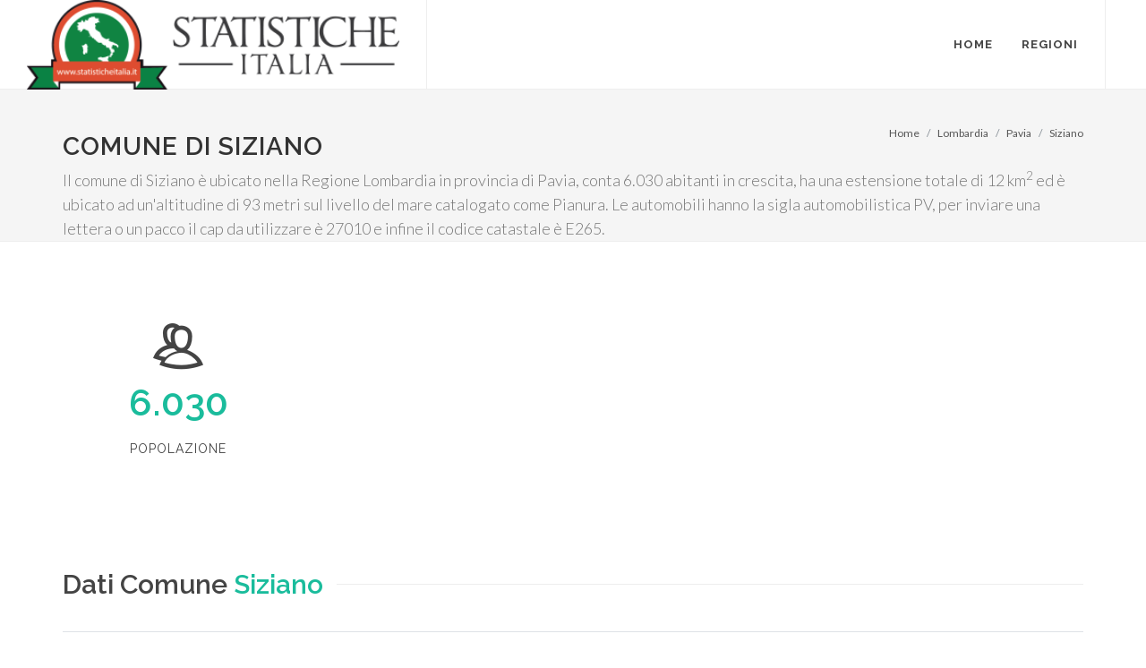

--- FILE ---
content_type: text/html
request_url: https://www.statisticheitalia.it/lombardia/pavia/siziano/
body_size: 17900
content:

<!DOCTYPE html>
<html dir="ltr" lang="it-IT">
<head>
	<meta http-equiv="content-type" content="text/html; charset=windows-1252" />
	<meta name="author" content="StatisticheItalia.it" />

	<!-- Stylesheets
	============================================= -->
	<link href="https://fonts.googleapis.com/css?family=Lato:300,400,400i,700|Raleway:300,400,500,600,700|Crete+Round:400i" rel="stylesheet" type="text/css" />
	<link rel="stylesheet" href="/css/bootstrap.css" type="text/css" />
	<link rel="stylesheet" href="/style.css" type="text/css" />
	<link rel="stylesheet" href="/css/dark.css" type="text/css" />
	<link rel="stylesheet" href="/css/font-icons.css" type="text/css" />
	<link rel="stylesheet" href="/css/animate.css" type="text/css" />
	<link rel="stylesheet" href="/css/magnific-popup.css" type="text/css" />

	<link rel="stylesheet" href="/css/responsive.css" type="text/css" />
	<meta name="viewport" content="width=device-width, initial-scale=1" />
	<title>Siziano Comune: informazioni, statistica, dati demografici sulla città - StatisticheItalia.it</title>
	
	
<script type='application/ld+json'>
{
  "@context": "http://schema.org",
  "@type": "State",
  "name": "Siziano",
  "address": "Italia, Siziano"
}
</script>
<link rel="canonical" href="https://www.statisticheitalia.it/lombardia/pavia/siziano/" />


<script type="application/ld+json">
{
 "@context": "http://schema.org",
 "@type": "BreadcrumbList",
 "itemListElement":
 [
  {
   "@type": "ListItem",
   "position": 1,
   "item":
   {
    "@id": "https://www.statisticheitalia.it/",
    "name": "Home"
    }
  },
  {
   "@type": "ListItem",
  "position": 2,
  "item":
   {
    "@id": "https://www.statisticheitalia.it/lombardia/",
    "name": "Lombardia"
    }
  },
  {
   "@type": "ListItem",
  "position": 3,
  "item":
   {
    "@id": "https://www.statisticheitalia.it/lombardia/pavia/",
    "name": "Pavia"
    }
  },
  {
   "@type": "ListItem",
  "position": 3,
  "item":
   {
    "@id": "https://www.statisticheitalia.it/lombardia/pavia/siziano/",
    "name": "Siziano"
    }
  }
 ]
}
</script>

<style>
.info {font-size:0.7em;color:grey;margin-top:-10px;}
</style>
<link rel="apple-touch-icon" sizes="57x57" href="/images/fav/apple-icon-57x57.png">
<link rel="apple-touch-icon" sizes="60x60" href="/images/fav/apple-icon-60x60.png">
<link rel="apple-touch-icon" sizes="72x72" href="/images/fav/apple-icon-72x72.png">
<link rel="apple-touch-icon" sizes="76x76" href="/images/fav/apple-icon-76x76.png">
<link rel="apple-touch-icon" sizes="114x114" href="/images/fav/apple-icon-114x114.png">
<link rel="apple-touch-icon" sizes="120x120" href="/images/fav/apple-icon-120x120.png">
<link rel="apple-touch-icon" sizes="144x144" href="/images/fav/apple-icon-144x144.png">
<link rel="apple-touch-icon" sizes="152x152" href="/images/fav/apple-icon-152x152.png">
<link rel="apple-touch-icon" sizes="180x180" href="/images/fav/apple-icon-180x180.png">
<link rel="icon" type="image/png" sizes="192x192"  href="/images/fav/android-icon-192x192.png">
<link rel="icon" type="image/png" sizes="32x32" href="/images/fav/favicon-32x32.png">
<link rel="icon" type="image/png" sizes="96x96" href="/images/fav/favicon-96x96.png">
<link rel="icon" type="image/png" sizes="16x16" href="/images/fav/favicon-16x16.png">
<!-- Global site tag (gtag.js) - Google Analytics -->
<script async src="https://www.googletagmanager.com/gtag/js?id=UA-61103-16"></script>
<script>
  window.dataLayer = window.dataLayer || [];
  function gtag(){dataLayer.push(arguments);}
  gtag('js', new Date());

  gtag('config', 'UA-61103-16');
</script>
<script async='async' src='https://www.googletagservices.com/tag/js/gpt.js'></script>
<script>
  var googletag = googletag || {};
  googletag.cmd = googletag.cmd || [];
</script>

<script>
  googletag.cmd.push(function() {
	googletag.defineSlot('/3378810/statitalia/statitalia_mastehead840', [840, 300], 'div-gpt-ad-1534600296318-0').addService(googletag.pubads());
    googletag.defineSlot('/3378810/statitalia/statitalia_colonna', [250, 600], 'div-gpt-ad-1534600204607-0').addService(googletag.pubads());
	googletag.defineSlot('/3378810/stats_italia_rectangle', [[300, 250], [336, 280]], 'div-gpt-ad-1744017804720-0').addService(googletag.pubads());

	
	googletag.pubads().collapseEmptyDivs();
	googletag.pubads().enableAsyncRendering();

    googletag.enableServices();
  });
</script>
  
</head>

<body class="stretched no-transition">

	<!-- Document Wrapper
	============================================= -->
	<div id="wrapper" class="clearfix">

		

		<!-- Header
		============================================= -->
		<header id="header" class="full-header">

			<div id="header-wrap">

				<div class="container clearfix">

					<div id="primary-menu-trigger"><i class="icon-reorder"></i></div>

					<!-- Logo
					============================================= -->
					<div id="logo">
						<a href="/" class="standard-logo"><img src="/images/logo_small.svg.png" alt="Statistiche Italia .it"></a>
						<a href="/" class="retina-logo"><img src="/images/logo2.svg.png" alt="Statistiche Italia .it"></a>
					</div><!-- #logo end -->

					<!-- Primary Navigation
					============================================= -->
					<nav id="primary-menu">

						<ul>
							<li><a href="/"><div>Home</div></a></li>
							<li class="mega-menu"><a href="#"><div>Regioni</div></a>
							
								<div class="mega-menu-content style-2 clearfix">
									<ul class="mega-menu-column col-lg-6">
										<li class="mega-menu-title">
											<ul>
												<li><a href="/abruzzo/"><div>Abruzzo</div></a></li>
												
												<li><a href="/basilicata/"><div>Basilicata</div></a></li>
												
												<li><a href="/calabria/"><div>Calabria</div></a></li>
												
												<li><a href="/campania/"><div>Campania</div></a></li>
												
												<li><a href="/emilia-romagna/"><div>Emilia-Romagna</div></a></li>
												
												<li><a href="/friuli-venezia-giulia/"><div>Friuli-Venezia Giulia</div></a></li>
												
												<li><a href="/lazio/"><div>Lazio</div></a></li>
												
												<li><a href="/liguria/"><div>Liguria</div></a></li>
												
												<li><a href="/lombardia/"><div>Lombardia</div></a></li>
												
												<li><a href="/marche/"><div>Marche</div></a></li>
											</ul>
										</li>
									</ul>
									<ul class="mega-menu-column col-lg-6">
										<li class="mega-menu-title">
											<ul>	
												<li><a href="/molise/"><div>Molise</div></a></li>
												
												<li><a href="/piemonte/"><div>Piemonte</div></a></li>
												
												<li><a href="/puglia/"><div>Puglia</div></a></li>
												
												<li><a href="/sardegna/"><div>Sardegna</div></a></li>
												
												<li><a href="/sicilia/"><div>Sicilia</div></a></li>
												
												<li><a href="/toscana/"><div>Toscana</div></a></li>
												
												<li><a href="/trentino-alto-adige/"><div>Trentino-Alto Adige/Sï¿½dtirol</div></a></li>
												
												<li><a href="/umbria/"><div>Umbria</div></a></li>
												
												<li><a href="/valle-d-aosta/"><div>Valle d'Aosta/Vallï¿½e d'Aoste</div></a></li>
												
												<li><a href="/veneto/"><div>Veneto</div></a></li>
											</ul>
										</li>
									</ul>
									
								</div>
							</li>
							
							
						</ul>

						
					</nav><!-- #primary-menu end -->

				</div>

			</div>

		</header><!-- #header end -->


		<!-- Page Title
		============================================= -->
		<section id="page-title">

			<div class="container clearfix">
				<h1>Comune di Siziano</h1>
				<span>Il comune di Siziano è ubicato nella Regione Lombardia in provincia di Pavia, conta 6.030 abitanti in crescita,  ha una estensione totale di 12 km<sup>2</sup> ed è ubicato ad un'altitudine di 93 metri sul livello del mare catalogato come Pianura. Le automobili hanno la sigla automobilistica PV,  per inviare una lettera o un pacco il cap da utilizzare è 27010 e infine il codice catastale è E265.</span>
				<ol class="breadcrumb">
					<li class="breadcrumb-item"><a href="/">Home</a></li>
					<li class="breadcrumb-item"><a href="/lombardia/">Lombardia</a></li>
					<li class="breadcrumb-item"><a href="/lombardia/pavia/">Pavia</a></li>
					<li class="breadcrumb-item active" aria-current="page"><a href="/lombardia/pavia/siziano/">Siziano</a></li>

					</ol>
			</div>

		</section><!-- #page-title end -->

		<!-- Content
		============================================= -->
		<section id="content">

			<div class="content-wrap">

				<div class="container clearfix">

					<!-- Post Content
					============================================= -->
					<div class="postcontent nobottommargin clearfix">

					
							

							

							<div class="col_one_third nobottommargin center">
								<i class="i-plain i-xlarge divcenter nobottommargin icon-users2"></i>
								<div class="counter counter-normal" style="color: #1abc9c;"><span data-from="0" data-to="6030" data-refresh-interval="50" data-speed="2000" data-comma="true">6.030</span></div>
								<h5>Popolazione</h5>
							</div>
							

							

							

							<div class="clear"></div>
							
							</div>
							<script async src="https://pagead2.googlesyndication.com/pagead/js/adsbygoogle.js"></script>
<!-- Orizzontale 1 -->
<ins class="adsbygoogle"
     style="display:block"
     data-ad-client="ca-pub-9052731443193312"
     data-ad-slot="5446952271"
     data-ad-format="auto"
     data-full-width-responsive="true"></ins>
<script>
     (adsbygoogle = window.adsbygoogle || []).push({});
</script>
							<div class="fancy-title title-border">
								<h2>Dati Comune <span>Siziano</span></h2>
							</div>
							<table class="table table-hover">
							  
							  <tbody>
								<tr>
								  <td><div class="icon-users2"></div></td>
								  <td><a href="/lombardia/pavia/siziano/popolazione-dati-demografici.html"  title="Abitanti Siziano: quanti sono">Popolazione 2026</a></td>
								  <td>6.030</td>
								</tr>
								
								<tr>
								  <td><div class="icon-line-location"></div></td>
								  <td><a href="/lombardia/pavia/siziano/altitudine.html" title="Altitudine Siziano">Zona altimetrica</a></td>
								  <td>87m - 96m</td>
								</tr>
								<tr>
								  <td><div class="icon-line-marquee"></div></td>
								  <td>Superficie</td>
								  <td>12 km<sup>2</sup></td>
								</tr>
								<tr>
								  <td><div class="icon-line-target"></div></td>
								  <td>Densità</td>
								  <td>511,45 abitanti/km<sup>2</sup></td>
								</tr>
								<tr>
								  <td><div class="icon-health"></div></td>
								  <td><a href="/lombardia/pavia/siziano/zona-sismica-rischio-terremoto.html" title="Rischio sismico Siziano">Zona sismica</a></td>
								  <td>4</td>
								</tr>
								<tr>
								  <td></td>
								  <td>CAP Siziano</td>
								  <td>27010</td>
								</tr>
								<tr>
								  <td></td>
								  <td>Provincia di Siziano</td>
								  <td>Pavia</td>
								</tr>
								<tr>
								  <td></td>
								  <td>Sigla Automobilistica</td>
								  <td>PV</td>
								</tr>
								<tr>
								  <td></td>
								  <td>Codice Catastale</td>
								  <td>E265</td>
								</tr>

							  </tbody>
							</table>
										
								<div class="clear"></div>

								<div class="col-lg-12 bottommargin" style="min-height: 250px;">
									<div class="chartjs-size-monitor" style="position: absolute; left: 0px; top: 0px; right: 0px; bottom: 0px; overflow: hidden; pointer-events: none; visibility: hidden; z-index: -1;">
										<div class="chartjs-size-monitor-expand" style="position:absolute;left:0;top:0;right:0;bottom:0;overflow:hidden;pointer-events:none;visibility:hidden;z-index:-1;">
											<div style="position:absolute;width:1000000px;height:1000000px;left:0;top:0"></div>
										</div>
										<div class="chartjs-size-monitor-shrink" style="position:absolute;left:0;top:0;right:0;bottom:0;overflow:hidden;pointer-events:none;visibility:hidden;z-index:-1;">
											<div style="position:absolute;width:200%;height:200%;left:0; top:0"></div>
										</div>
									</div>
									<canvas id="chart-storico" width="555" height="250" class="chartjs-render-monitor" style="display: block; width: 555px; height: 250px;"></canvas>
								</div>

							
							
					

					</div><!-- .postcontent end -->

					
<!-- Sidebar
					============================================= -->
					<div class="sidebar sticky-sidebar-wrap nobottommargin col_last clearfix">
						<div class="sidebar-widgets-wrap">
							<!-- /3378810/stats_italia_rectangle -->
<div id='div-gpt-ad-1744017804720-0' style='min-width: 300px; min-height: 250px;'>
  <script>
    googletag.cmd.push(function() { googletag.display('div-gpt-ad-1744017804720-0'); });
  </script>
</div>
							<div class="sticky-sidebar widget widget_links clearfix">
							
								<h4><a href="/lombardia/pavia/siziano/" title="Comune di Siziano">Siziano</a></h4>
								<ul>
									<li><a href="/lombardia/pavia/siziano/popolazione-dati-demografici.html" title="Abitanti di Siziano"><div>Popolazione</div></a></li>
									<li><a href="/lombardia/pavia/siziano/altitudine.html" title="Altitudine e altezze Comune di Siziano"><div>Altitudine</div></a></li>
									<li><a href="/lombardia/pavia/siziano/zona-sismica-rischio-terremoto.html" title="Rischio Sismico Siziano"><div>Zone sismiche</div></a></li>
									<li><a href="/lombardia/pavia/siziano/infografica.html" title="Infografica Comune di Siziano"><div>Infografica</div></a></li>
									
									
								</ul>
								<br><br>
<form action="https://i8f7c.emailsp.com/frontend/subscribe.aspx" style="background-color:#FFE0E6;">
<div >
<h3>Rimani aggiornato sul Comune di Siziano</h3>
</div>
<div>
<label for="1" >Email*</label>
<input type="email" name="email" id="email" placeholder="Inserisci la tua email" required="required">
<p>Quando invii il modulo, controlla la tua inbox per confermare l'iscrizione</p>
</div>
<div>
<label for="2" >Privacy*</label>
<div >
<label><input type="checkbox" name="privacy" required="required"> Accetto la </label> <a target="_blank" href="https://www.statisticheitalia.it/info/privacy.html"> Privacy Policy</a>
</div>
</div>
<div>
<button type="submit" name="submit" value="true" >
Voglio iscrivermi
</button>
</div>
<input type="hidden" name="list" value="4">

<input type="hidden" id="apgroup" name="apgroup" value="3362"></form>


							</div>

							
							</div>							

							

						</div>
					</div><!-- .sidebar end -->

				</div>

			</div>

		</section><!-- #content end -->

		<!-- /3378810/statitalia/statitalia_mastehead840 -->
<div id='div-gpt-ad-1725263808325-0' style='min-width: 840px; min-height: 300px;'>
  <script>
    googletag.cmd.push(function() { googletag.display('div-gpt-ad-1725263808325-0'); });
  </script>
</div>
<idv id="div-gpt-ad-1534600296318-0"></div><!-- Footer
		============================================= -->
		<footer id="footer" class="dark">

			

			<!-- Copyrights
			============================================= -->
			<div id="copyrights">

				<div class="container clearfix">

					<div class="col_half">
						Copyrights &copy; 2026 P.IVA 02152490567 <br>
						<div class="copyright-links"><a href="/info/termini-utilizzo.html">Termini di utilizzo</a> / <a href="/info/privacy.html">Privacy</a> / <a href="/info/chi-siamo.html">Chi Siamo</a></div>
					</div>

					<div class="col_half col_last tright">
						
						<div class="clear"></div>

						<a href="/info/contatti.html"><i class="icon-envelope2"></i> Contatti</a>
					</div>

				</div>

			</div><!-- #copyrights end -->

		</footer><!-- #footer end -->

	</div><!-- #wrapper end -->

	<!-- Go To Top
	============================================= -->
	<div id="gotoTop" class="icon-angle-up"></div>

	<!-- External JavaScripts
	============================================= -->
	<script src="/js/jquery.js"></script>
	<script src="/js/plugins.js"></script>

	<!-- Footer Scripts
	============================================= -->
	<script src="/js/functions.js"></script>
<!-- Charts JS
	============================================= -->
	<script src="/js/chart.js"></script>
<script>

</script>
	<script>
	var ctx = $("#chart-storico");
	
	var myLineChart = new Chart(ctx, {
		type: 'line',
		data: {
			labels: ["1971", "1981", "1991", "2001", "2011", "2017","2018"],
			datasets: [{
				label: 'Popolazione',
				data: [3000, 3294, 4119, 5226, 5807, 6030, 6030],
				backgroundColor: [
					'rgba(255, 99, 132, 0.2)',
					'rgba(54, 162, 235, 0.2)',
					'rgba(255, 206, 86, 0.2)',
					'rgba(75, 192, 192, 0.2)',
					'rgba(153, 102, 255, 0.2)',
					'rgba(255, 159, 64, 0.2)'
				],
				borderColor: [
					'rgba(255,99,132,1)',
					'rgba(54, 162, 235, 1)',
					'rgba(255, 206, 86, 1)',
					'rgba(75, 192, 192, 1)',
					'rgba(153, 102, 255, 1)',
					'rgba(255, 159, 64, 1)'
				],
				borderWidth: 1,
				toltips: ['test','test','test2','test3','test4']
			}]
    },
		options:  {
			tooltips: {
			  callbacks: {
				label:function(tooltipItem, data){
				  var label = data.datasets[tooltipItem.datasetIndex].label || '';

				  if (label) {
					label += ': ';
				  }
				  label += tooltipItem.yLabel;
				  return 'Popolazione: ' + parseInt(label.replace('Popolazione:','')).toLocaleString();
				}
			  }
			}
        
    }
	});

	</script>

</body>
</html>

--- FILE ---
content_type: text/html; charset=utf-8
request_url: https://www.google.com/recaptcha/api2/aframe
body_size: 269
content:
<!DOCTYPE HTML><html><head><meta http-equiv="content-type" content="text/html; charset=UTF-8"></head><body><script nonce="9NY-6_-sLZSKz55YBQkhaw">/** Anti-fraud and anti-abuse applications only. See google.com/recaptcha */ try{var clients={'sodar':'https://pagead2.googlesyndication.com/pagead/sodar?'};window.addEventListener("message",function(a){try{if(a.source===window.parent){var b=JSON.parse(a.data);var c=clients[b['id']];if(c){var d=document.createElement('img');d.src=c+b['params']+'&rc='+(localStorage.getItem("rc::a")?sessionStorage.getItem("rc::b"):"");window.document.body.appendChild(d);sessionStorage.setItem("rc::e",parseInt(sessionStorage.getItem("rc::e")||0)+1);localStorage.setItem("rc::h",'1768601799109');}}}catch(b){}});window.parent.postMessage("_grecaptcha_ready", "*");}catch(b){}</script></body></html>